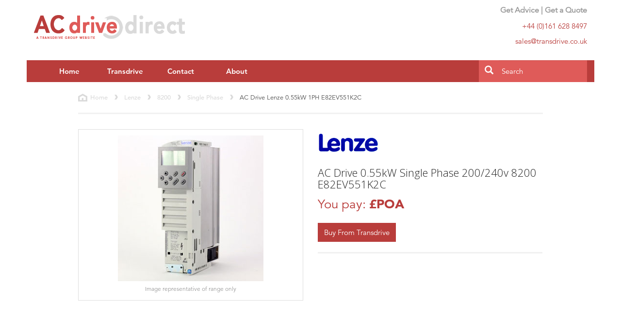

--- FILE ---
content_type: text/html; charset=utf-8
request_url: https://www.acdrive-direct.com/menu/lenze/8200/single-phase/ac-drive-lenze-055kw-1ph-e82ev551k2c
body_size: 7631
content:


<!DOCTYPE html>
<!--[if lt IE 7 ]> <html class="ie ie6 ie-lt10 ie-lt9 ie-lt8 ie-lt7 no-js" lang="en"> <![endif]-->
<!--[if IE 7 ]>    <html class="ie ie7 ie-lt10 ie-lt9 ie-lt8 no-js" lang="en"> <![endif]-->
<!--[if IE 8 ]>    <html class="ie ie8 ie-lt10 ie-lt9 no-js" lang="en"> <![endif]-->
<!--[if IE 9 ]>    <html class="ie ie9 ie-lt10 no-js" lang="en"> <![endif]-->
<!--[if gt IE 9]><!-->
<html class="no-js" lang="en">

<head>
<meta charset="utf-8">
<meta http-equiv="Content-Type" content="text/html; charset=UTF-8">
<meta http-equiv="X-UA-Compatible" content="IE=edge">
<!--<meta name="viewport" content="width=device-width, initial-scale=1"> -->
<meta name="viewport" content="width=device-width, initial-scale=1, maximum-scale=1">
<meta name="author" content="http://www.acdrive-direct.com">
<meta name="format-detection" content="telephone=no">

<title>AC Drive Lenze 0.55kW 1PH E82EV551K2C</title>
<meta name="description" content="AC Drive Lenze 0.55kW 1PH E82EV551K2C: The Lenze 8200 AC Drive frequency inverter. Complete with everything you need for convenient operation, handling, diagnostics and communication." />
<meta name="name" content="AC Drive Lenze 0.55kW 1PH E82EV551K2C" />
<meta name="keywords" content="ac drive, lenze,E82EV551K2C" />

<!-- Schema.org markup for Google+ -->
<meta itemprop="name" content="AC Drive Lenze 0.55kW 1PH E82EV551K2C">
<meta itemprop="description" content="AC Drive Lenze 0.55kW 1PH E82EV551K2C: The Lenze 8200 AC Drive frequency inverter. Complete with everything you need for convenient operation, handling, diagnostics and communication.">
<meta itemprop="keywords" content="ac drive, lenze,E82EV551K2C">
<meta itemprop="image" content="https://www.acdrive-direct.com/media/54877/lenze-8200-1-5kw-ac-drive.jpg">


<meta name="twitter:card" content="summary_large_image"> 
<meta name="twitter:site" content="@TransdriveEng">
<meta name="twitter:title" content="AC Drive Lenze 0.55kW 1PH E82EV551K2C">
<meta name="twitter:description" content="AC Drive Lenze 0.55kW 1PH E82EV551K2C: The Lenze 8200 AC Drive frequency inverter. Complete with everything you need for convenient operation, handling, diagnostics and communication.">
<meta name="twitter:creator" content="@TransdriveEng">
<meta name="twitter:url" content="https://www.acdrive-direct.com/menu/lenze/8200/single-phase/ac-drive-lenze-055kw-1ph-e82ev551k2c" />
<meta name="twitter:image" content="https://www.acdrive-direct.com/media/54877/lenze-8200-1-5kw-ac-drive.jpg">



<meta property="og:title" content="AC Drive Lenze 0.55kW 1PH E82EV551K2C" />
<meta property="og:type" content="article" />
<meta property="og:url" content="https://www.acdrive-direct.com/menu/lenze/8200/single-phase/ac-drive-lenze-055kw-1ph-e82ev551k2c" />
<meta property="og:description" content="AC Drive Lenze 0.55kW 1PH E82EV551K2C: The Lenze 8200 AC Drive frequency inverter. Complete with everything you need for convenient operation, handling, diagnostics and communication." />
<meta property="og:image" content="https://www.acdrive-direct.com/media/54877/lenze-8200-1-5kw-ac-drive.jpg" />
<meta property="og:site_name" content="AC Drive Direct" />



<link rel="canonical" href="https://www.acdrive-direct.com/menu/lenze/8200/single-phase/ac-drive-lenze-055kw-1ph-e82ev551k2c" />
<link rel="shortcut icon" href="/favicon.ico" type="image/x-icon">
<link rel="icon" href="/favicon.ico" type="image/x-icon">
<link rel="apple-touch-icon" sizes="57x57" href="/media/55988/social-share-image.png?width=57&height=57">
<link rel="apple-touch-icon" sizes="60x60" href="/media/55988/social-share-image.png?width=60&height=60">
<link rel="apple-touch-icon" sizes="72x72" href="/media/55988/social-share-image.png?width=72&height=72">
<link rel="apple-touch-icon" sizes="76x76" href="/media/55988/social-share-image.png?width=76&height=76">
<link rel="apple-touch-icon" sizes="114x114" href="/media/55988/social-share-image.png?width=114&height=114">
<link rel="apple-touch-icon" sizes="120x120" href="/media/55988/social-share-image.png?width=120&height=120">
<link rel="apple-touch-icon" sizes="144x144" href="/media/55988/social-share-image.png?width=144&height=144">
<link rel="apple-touch-icon" sizes="152x152" href="/media/55988/social-share-image.png?width=152&height=152">
<link rel="apple-touch-icon" sizes="180x180" href="/media/55988/social-share-image.png?width=180&height=180">

<link rel="stylesheet" href="/css/theme.min.css">
<link rel="stylesheet" href="/css/main.css">
<link rel="stylesheet" href="/css/demo-async.css">

<!-- HTML5 shim and Respond.js for IE8 support of HTML5 elements and media queries -->
<!--[if lt IE 9]>
   <script src="/scripts/html5shiv.min.js"></script>
   <script src="/scripts/respond.min.js"></script>
<![endif]-->
<!--[if gte IE 9]>
  <style type="text/css">
    .gradient {
       filter: none;
    }
  </style>
<![endif]-->

<script type="text/javascript">
    var MTUserId = '07010f36-7374-435b-9ec1-bfcfe4c95f1f';
    var MTFontIds = new Array();

    MTFontIds.push("1475508"); // Avenir® W01 45 Book
    MTFontIds.push("1475532"); // Avenir® W01 65 Medium
    MTFontIds.push("1475544"); // Avenir® W01 85 Heavy
    MTFontIds.push("1475556"); // Avenir® W01 95 Black
    (function () {
        var mtTracking = document.createElement('script');
        mtTracking.type = 'text/javascript';
        mtTracking.async = 'true';
        mtTracking.src = '/scripts/mtiFontTrackingCode.js';

        (document.getElementsByTagName('head')[0] || document.getElementsByTagName('body')[0]).appendChild(mtTracking);
    })();
</script>
<!-- Google tag (gtag.js) -->
<script async src="https://www.googletagmanager.com/gtag/js?id=G-PXGP7G0NSD"></script>
<script>
  window.dataLayer = window.dataLayer || [];
  function gtag(){dataLayer.push(arguments);}
  gtag('js', new Date());

  gtag('config', 'G-PXGP7G0NSD');
</script>

<!--
<script type="text/javascript">
    
  var _gaq = _gaq || [];
  _gaq.push(['_setAccount', 'UA-41650694-1']);
  _gaq.push(['_trackPageview']);

  (function() {
    var ga = document.createElement('script'); ga.type = 'text/javascript'; ga.async = true;
    ga.src = ('https:' == document.location.protocol ? 'https://ssl' : 'http://www') + '.google-analytics.com/ga.js';
    var s = document.getElementsByTagName('script')[0]; s.parentNode.insertBefore(ga, s);
  })();
   
</script>	
-->


</head>

<body>
    <!--[if lt IE 8]>
        <p class="browserupgrade">You are using an <strong>outdated</strong> browser. Please <a href="http://browsehappy.com/">upgrade your browser</a> to improve your experience.</p>
    <![endif]-->

    

    <div class="container">

<header class="row" role="banner">
    <div class="col-xs-7 col-sm-8" id="headerInfo">
        <h2><a class="text-hide" href="/"><img src="/images/acdrive-direct-logo.png" data-at2x="http://acdrive-direct.com/images/acdrive-direct-logo_652.png" alt="AC Drive Direct AC Drives from Leroy Somer and Lenze" />AC Drive Direct: AC drives from Lenze and Leroy Somer</a></h2>
    </div>
    <div class="col-xs-5 col-sm-4">
        <p class="text-right text-muted"><b>Get Advice | Get a Quote</b></p>
        <p class="text-right fg-green">+44 (0)161 628 8497</p>
        <p class="text-right fg-green">sales@transdrive.co.uk</p>
    </div>
</header>




<!-- top Navigation -->
<nav class="navbar navbar-inverse" id="navMenu">
    <div class="container-fluid">
        <div class="navbar-header">
            <button type="button" class="navbar-toggle" data-toggle="collapse" data-target="#myNavbar"> <span class="icon-bar"></span> <span class="icon-bar"></span> <span class="icon-bar"></span> </button>
            <a class="navbar-brand visible-xs" href="#">Menu</a>
        </div>
        <div class="collapse navbar-collapse" id="myNavbar">
            <ul class="nav navbar-nav">
                    <li><a href="/">Home</a></li>
                
                <li><a href="https://www.transdrive.co.uk/shop/products/ac-drives" rel="noopener" target="_blank">Transdrive</a></li>
                    <li><a href="/contactus">Contact</a></li>
                                    <li><a href="/aboutus">About</a></li>
            </ul>

            <form id="homeSearch" class="navbar-form navbar-right form-horizontal" role="search">
                <div class="input-group">
                    <span class="input-group-btn">
                        <button class="btn btn-default" type="button"><span class="glyphicon glyphicon-search" style="color:white;font-size:18px;"></span></button>
                    </span>
                    <input type="text" class="form-control" placeholder="Search">
                </div><!-- /input-group -->
            </form>
        </div>
    </div>
</nav>


        

<section class="row clearfix hidden-sm hidden-md hidden-lg" id="supportBanner">
    <div class="col-xs-12">
        <h3 class="hidden">Sales and Product Support</h3>
        <div id="bannerCarousel" class="carousel slide carousel-fade" data-ride="carousel" data-interval="8000">
            <ol class="carousel-indicators">
                <li data-target="#bannerCarousel" data-slide-to="0" class="active"></li>
                <li data-target="#bannerCarousel" data-slide-to="1"></li>
            </ol>

            <div class="carousel-inner" role="listbox">
                <div class="item active">
                    <img src="/images/carousel/home-call-to-action-1.png" alt="We are ready to help">
                    <div class="carousel-caption hidden">
                        <p>Ready to Help</p>
                    </div>
                </div>
                <div class="item">
                    <img src="/images/carousel/home-call-to-action-2.png" alt="Call our sales and support">
                    <div class="carousel-caption hidden">
                        <p>Call our sales and support</p>
                    </div>
                </div>
            </div>
        </div>
    </div>
</section>





<!-- breacrumbs -->
<div class="row clearfix thinIt" id="breadcrumbs">
    <div class="col-md-12 clearfix">
            <ul class="breadcrumb list-inline" style="text-transform:capitalize;">
                
                        <li><a href="/" title="Home">Home</a></li>
                        <li><a href="/menu/lenze">Lenze</a></li>
                        <li><a href="/menu/lenze/8200">8200</a></li>
                        <li><a href="/menu/lenze/8200/single-phase">Single Phase</a></li>
                <li class="active">AC Drive Lenze 0.55kW 1PH E82EV551K2C</li>
            </ul>
        <hr>
    </div>
</div>



<section class="row clearfix thinIt" id="productMain">

    <div class="col-xs-6 col-xs-push-6">
        <h1><img src="/images/lenze-logo.png" alt="AC Drive Lenze 0.55kW 1PH E82EV551K2C" class="img-responsive"></h1>
        <h2>AC Drive 0.55kW Single Phase 200/240v 8200 E82EV551K2C</h2>
        <div class="media-body caption">
            <p class="buyPrice"><span>You pay: <b>£POA</b></span></p>
                <a href="http://www.transdriveonline.co.uk/products/0000-55kw-single-phase-input-ac-drives/lenze-8200-e82ev551k2c-vector-inverter-0-55kw-3a-2" role="button" class="btn bg-green" style="color:#fff;">Buy From Transdrive</a>
            <hr> <!-- just to seperate the price line -->

        </div>
    </div>

    <div class="col-xs-6 col-xs-pull-6">
        <div class="thumbnail">
            <div class="productItem">

                <figure>
                             <a href="#-media-54877-lenze-8200-1-5kw-ac-drive.jpg-1" data-toggle="modal" data-target="#-media-54877-lenze-8200-1-5kw-ac-drive-1">
            <img src="/media/54877/lenze-8200-1-5kw-ac-drive.jpg" alt="AC Drive Lenze 0.55kW 1PH E82EV551K2C" class="img-responsive center-block">
        </a>
 
                </figure>

                <p class="text-muted text-center small">Image representative of range only</p>

            </div>
        </div>
        
            <div id="-media-54877-lenze-8200-1-5kw-ac-drive-1" class="modal fade dHook" role="dialog" tabindex="-1">
        <div class="modal-dialog">
            <div class="modal-content">
                <div class="modal-header">
                    <button type="button" class="close glyphicon glyphicon-remove" data-dismiss="modal"></button>
                    <h3 class="modal-title">Image representative of range only</h3>
                </div>
                <div class="modal-body">
                    <img src="/media/54877/lenze-8200-1-5kw-ac-drive.jpg" alt="Image representative of range only" class="img-responsive center-block">
                </div>
                <div class="modal-footer">
                    <button class="btn btn-primary" data-dismiss="modal" type="button">Close</button>
                </div>
            </div>
        </div>
    </div>

        
    </div>
</section>
 

<section class="row thinIt" id="productInfo" role="main">
    <div class="col-xs-12">
        <h4><span class="underlineIt">Product <span>description</span></span></h4>
        <article>

            <h3>The Lenze 8200 AC Drive vector Frequency Inverter</h3>
            <p>The Lenze 8200 AC Drive frequency inverter. Complete with everything you need for convenient operation, handling, diagnostics and communication. This is what the 8200 vector modular range of frequency inverters in the power range from 0.25 to 90 kW stands for. Pluggable function modules enable precisely tailored integration of the 8200 vector into the control and automation architecture of your machine or installation.</p>
            <ul class="list-group">
                <li>Power: 0.55kW</li>
                <li>Amps: 3</li>
                <li>Supply: Single Phase 200/240v</li>
                <li>Model: Lenze E82EV551K2C</li>
                <li>Filter: Built-In</li>
                <li>Performance: High Performance</li>
                <li>Dimensions: 180h x 60w x 140d</li>
                <li>Weight: 1.2kg</li>
                <li>Torque: Constant Torque General Purpose</li>	
            </ul>

            <p>Their compact dimensions of the 0.55kW Lenze 8200 AC Drive vector frequency inverter allows you to save space in your control cabinet. For individual cooling concepts, we offer the "push-through technique" and "cold plate technique" models. The units are operated either via a plug-in Keypad XT control console or a PC in connection with the convenient
                and free-of-charge Global Drive Control easy operating software</p>

            <p style="color:red;">Note Keypad XT is an option.</p>

            <h3>The Lenze 8200 AC Drive vector frequency inverter – for standard applications</h3>
            <p>The concept of the Lenze 8200 AC Drive frequency inverter is based on a modular system of components adjusted to each other. If combined with a Lenze geared motor or a Lenze three-phase AC motor, you can produce electronic variable speed drives for a wide range of applications in the 0.25 to 90 kW power range</p>

            <h3>Keypad (Optional)</h3>
            
            <img style="padding-left:1em;" class="img-responsive" src="/images/8200keypad.png" alt="Lenze 8200 Keypad" />

            <p>Advanced Keypad XT for the Lenze 8200 AC Drive</p>
            <p>The keypad for the Lenze 8200 AC Drive provides a visual for the operating parameters and set parameters for the inverter. The keypad is plugged onto the front of the inverter and is also used for the status display, error diagnosis and, with integrated memory, to transfer parameters to other inverters.</p>
            <p>Ref EMZ9371BC</p>

            <h3>Lenze 8200 AC Drive Advanced Keypad XT Features:-</h3>
            
            <ul class="list-group">
                <li>Password protection</li>
                <li>Plain text display</li>
                <li>Predefined basic configurations</li>
                <li>User-specific menus</li>
                <li>Suitable for the 8200 vector and 9300 inverters series</li>
                <li>IP20 degree of protection</li>
            </ul>

            <h3>Features of Lenze 8200 AC Drive frequency inverter:-</h3>

            <h3>The option of 'bookcase' mounting</h3>
            <p>Permits a space-saving installation in the control cabinet. Installation costs are reduced using integrated filters (optional).</p>

            <h3>Flexible</h3>
            <p>The modular structure allows you to optimise the inverters to your application, making cost-effective drive solutions possible while maintaining high performance levels. Regardless of whether you opt for "stand alone“ inverters with potentiometer-based setpoint selection or inverters networked in a bus system – the functionality of the inverter  can be adapted to your application.</p>

            <h3>Adaptable</h3>
            <p>The selectable form of the V/f characteristic allows the frequency inverters to be adapted to loads with torque requirements rising in a constant or quadratic manner. The integrated flying restart circuit means that a drive can be easily restarted when the shaft is still turning.</p>

            <h3>Energy-saving</h3>
            <p>The power level is adapted such that the inverter is only driven to suit the current demand for torque/power.</p>

            <h3>Immediately ready for operation</h3>
            <p>Lenze 8200 AC Drive frequency inverter is preset for standard use.</p>
            <p>Amongst other things, parameters are set for:</p>
            <ul class="list-group">
                <li>Controlled acceleration and deceleration using set acceleration and deceleration times.</li>
                <li>Assignment of inputs and outputs with standard functions.</li>
            </ul>

            <h3>Simple</h3>
            <p>This series of Lenze 8200 AC Drive frequency inverter are characterised by simple operability and handling while also offering high levels of functionality. A clear menu structure and user-guided commissioning thanks to the Global Drive Control easy (GDC easy) parameterisation software makes rapid frequency converter parameter setting and diagnostics possible. GDC easy is free of charge and can be downloaded fromwww.Lenze.de.</p>

            <h3>Clear</h3>
            <p>The XT keypad is also available for operation. Users can quickly access all inverter parameters in the clear menu structure using the 8 keys and a text display. The XT keypad is also used for status display, error diagnosis and, thanks to its integrated memory, for transferring settings to other inverters.</p>

            <h3>The right setpoint source for every requirement</h3>
            <ul class="list-group">
                <li>Via setpoint potentiometer to the control terminals.</li>
                <li>Via master voltage or master current to the control terminals.</li>
                <li>Via digital frequency input.</li>
                <li>Via an operator module.</li>
                <li>Via a bus module from a host system.</li>
            </ul>

            <h3>Communication-capable</h3>
            <p>In communication with a host system, inverters can be incorporated using plug-on bus modules. Virtually all common certified bus systems are available (CAN, CANopen, PROFIBUS, INTERBUS, DeviceNet, AS interface and ETHERNET Powerlink).</p>

            <h3>Reliable</h3>
            <p>Adjustable slip compensation balances load-related speed variations without costly speed feedback. The maximum current limiting function ensures stable operation under static and dynamic loads. A PTC resistor can be connected to protect the motor.</p>

            <h3>Used around the world</h3>
            <p>Thanks to the huge mains voltage the Lenze 8200 AC Drive frequency inverter range of up to 500 V (+10%), you don't need to worry about where in the world your machine is supplied. And the 8200 vector series is of course certified in line with international standards.</p>



<div class="row" style="margin-top:40px;">
    <div class="col-xs-10 col-xs-offset-1">
        <ul class="pdfDownload list-group">
                    <li class="list-group-item"><a href="/media/54875/Operator-Instructions-for-Lenze-8200vector_0-25-11kW_v4-0_EN-1.pdf" target="_blank" title="Operator Instructions For Lenze 8200Vector 0 25 11Kw V4 0 EN 1">Click here to download <span>Operator Instructions For Lenze 8200Vector 0 25 11Kw V4 0 EN 1</span></a></li>
                    <li class="list-group-item"><a href="/media/55981/Lenze-AC-Drive-Catalogue.pdf" target="_blank" title="Lenze AC Drive Catalogue">Click here to download <span>Lenze AC Drive Catalogue</span></a></li>
        </ul>
    </div>
</div>




        </article>
    </div>
</section> 


<!-- footer information -->
<footer class="row clearfix bg-grey">

    <div class="col-xs-11 col-lg-offset-1">
        <p>&copy; Transdrive Engineering Services 2012 - 2026</p>
    </div>
</footer>


    </div>
    

<script src="/scripts/jquery.min.js"></script>
<script src="/scripts/bootstrap.min.js"></script>
<script src="/scripts/selectivizr-min.js"></script>
<script src="/scripts/modernizr-2.8.3.min.js"></script>
<script src="/scripts/functions.js"></script>
<!-- <script src="/scripts/retina.min.js"></script> -->
<script src="https://ajax.aspnetcdn.com/ajax/jquery.validate/1.13.0/jquery.validate.min.js"></script>
<script src="https://ajax.aspnetcdn.com/ajax/mvc/5.1/jquery.validate.unobtrusive.min.js"></script>
<script src="/scripts/ie10-viewport-bug-workaround.js"></script>





    

</body>

</html>




--- FILE ---
content_type: text/css
request_url: https://www.acdrive-direct.com/css/main.css
body_size: 9086
content:
/*  #df5b59 - light red
    #b93d3b - dark red


    b93d3b - dark
    df5b59 = lighty
*/

.thumbnail.with-caption {
    display: inline-block;
/*    background: #f5f5f5;*/
	margin:inherit auto;
	width:100%;
  }
  .thumbnail.with-caption p {
    margin: 0;
    padding-top: 0.5em;
  }
  .thumbnail.with-caption small:before {
    content: '\2014 \00A0'; 
  }
  .thumbnail.with-caption small {
    width: 100%;
    text-align: center;
    display: inline-block;
    color: #999;
  }
  
.badge {background-color:#df5b59;}
.btn-info {background-color:#df5b59;border:#df5b59;}
.btn-info:focus{background-color:#b93d3b;border:#df5b59; }
.btn-info:link, btn-info:visited {background-color:#b93d3b;border:#df5b59; }
.btn-info:active {background-color:#b93d3b;border:#df5b59;}
.btn-info:hover {background-color:#b93d3b;}
.btn-info:active:hover {background-color:#b93d3b;} 
.btn-info.dropdown-toggle:link,.btn-info.dropdown-toggle:visited,.btn-info.dropdown-toggle:hover, .btn-info.dropdown-toggle:active,.btn-info.dropdown-toggle:active:hover{
  background-color: #b93d3b !important;
}
button.dropdown-toggle {background-color:#b93d3b !important;}

.container, .container-fluid {
    background-color:#fff;
    min-width: 370px; /* min width for site*/
}

body{ 
    font-family: "Avenir LT W01_45 Book1475508",sans-serif;
}

::-webkit-input-placeholder { /* WebKit browsers */
    color:    #fff !important;
}
:-moz-placeholder { /* Mozilla Firefox 4 to 18 */
   color:    #fff !important;
   opacity:  1;
}
::-moz-placeholder { /* Mozilla Firefox 19+ */
   color:    #fff !important;
   opacity:  1;
}
:-ms-input-placeholder { /* Internet Explorer 10+ */
   color:    #fff !important;
}

/******
/* BS GLOBAL OVERRIDE STYLES (specificity)
/******/

.navbar-inverse .navbar-collapse, .navbar-inverse .navbar-form {
    border-color:#b93d3b;
}
.navbar-inverse .navbar-nav>a,.navbar-inverse .navbar-nav>.active a:focus,.navbar-inverse .navbar-nav>.active a:hover,.navbar-inverse .navbar-nav>li>a:focus,.navbar-inverse .navbar-nav>li>a:hover,.navbar-inverse .navbar-nav>li.active a{ 
	background-color:#df5b59;
	color:#fff;
    background: url(/images/menuarrow.png) no-repeat;
}

#myNavbar { padding-right:0; /*padding-left:0px;*/}

#myNavbar .navbar-nav > li > a {
    font-family: "Avenir LT W01_85 Heavy1475544",sans-serif;
    font-size: 15px;
    color: #fff;
    width: 115px;
    text-align: center;
    font-weight:bold;
}

textarea:focus,input[type="text"]:focus, input[type="email"]:focus { /* google chrome */
    border:1px solid #b93d3b;
    outline:none;
    box-shadow:none;
}

.taInput:focus {
    outline:none !important;
    border:1px solid #b93d3b;
    box-shadow:0 0 0 #b93d3b; 
}

.btn-primary {background-color:#b93d3b;border-color:#b93d3b;}

.navbar .form-control {
    color:#fff;   
}

.list-group-item.active,.list-group-item.active:focus,.list-group-item.active:hover {
    /*background-color:#f5f5f5; */
    background-color:#b93d3b; 
    /*color:#000;*/
    color:#fff;
    /*border:1px solid #f5f5f5;*/
    border:1px solid #b93d3b;
}

header {height:124px;padding-top:10px; }

/*header #headerInfo h1 a b{font-size:40px;} */

header b{font-size:16px;}

#headerInfo h2 {margin:0;padding:0;}
#headerInfo h2 img {padding-top:20px; }

nav .container-fluid {
 background:#b93d3b;margin-right:-15px;margin-left:-15px;
}

#homeBanner {
    background: #b71b1b; /* Old browsers */
    /* IE9 SVG, needs conditional override of 'filter' to 'none' */
    background: url([data-uri]);
    background: -moz-linear-gradient(-45deg, #b71b1b 1%, #b93d3b 25%, #b93d3b 100%); /* FF3.6-15 */
    background: -webkit-gradient(linear, left top, right bottom, color-stop(1%,#b71b1b), color-stop(25%,#b93d3b), color-stop(100%,#b93d3b)); /* Chrome4-9,Safari4-5 */
    background: -webkit-linear-gradient(-45deg, #b71b1b 1%,#b93d3b 25%,#b93d3b 100%); /* Chrome10-25,Safari5.1-6 */
    background: -o-linear-gradient(-45deg, #b71b1b 1%,#b93d3b 25%,#b93d3b 100%); /* Opera 11.10-11.50 */
    background: -ms-linear-gradient(-45deg, #b71b1b 1%,#b93d3b 25%,#b93d3b 100%); /* IE10 preview */
    background: linear-gradient(135deg, #b71b1b 1%,#b93d3b 25%,#b93d3b 100%); /* W3C, IE10+, FF16+, Chrome26+, Opera12+, Safari7+ */
    filter: progid:DXImageTransform.Microsoft.gradient( startColorstr='#b71b1b', endColorstr='#b93d3b',GradientType=1 ); /* IE6-8 fallback on horizontal gradient */	max-height:540px;	
    overflow:hidden;
}

form#homeSearch {
    padding:0;margin:0;
}
form#homeSearch button {
    line-height:45px;background:#df5b59;border:none;padding-top:0;padding-bottom:0;
}

form#homeSearch input {
    line-height:23px;background:#df5b59;border:none;height:45px;padding-top:0;padding-bottom:0;
}
#homeBanner { 
	color:#fff;
}

#homeBanner h1 {
    font-family: "Avenir LT W01_95 Black1475556",sans-serif;
	font-size:36px;
	padding-top:25px;
	padding-bottom:20px;
}
#homeBanner p {
    font-family: "Avenir LT W01_45 Book1475508",sans-serif;
	font-size:24px;
	line-height:33px;
	padding-bottom:30px;
}

section#homeBanner a {
    background: #b93d3b;
    border: 3px solid rgb(255, 255, 255);
    border: 3px solid rgba(255, 255, 255, .78);
    color: #fff;
    padding: 1.1em 1.6em;
    font-family: "Avenir LT W01_45 Book1475508",sans-serif;
    font-size: 18px;
    line-height: 25px;
}

section#homeBanner .btn-group-lg > .btn, .btn-lg span:not(.glyphicon) {
    font-family: "Avenir LT W01_95 Black1475556",sans-serif;
}

section#homeBanner a:hover, section#homeBanner a:active {
    color: #fff;
    background-color: #df5b59;
    border-color: #f8fbf7;
}

.navbar li a {font-size:15px;font-weight:bolder;}

.img-CoverAll {
  background-position: bottom center;
  background-size: cover;
  height:300px;
}

.bg-green {
    background-color: #b93d3b;
}

.bg-grey {
	background-color:#f5f5f5;
}
	
.fg-green, a:link.fg-green,a:visited.fg-green {
	color:#b93d3b !important;
}

.breadcrumb {
    overflow:hidden;
    white-space:nowrap;
    border:none;
    background-color: #fff;
    /*padding-bottom: 0;*/
    padding-left:0;
    font-weight:normal !important;
    font-size:13px !important;
    padding-top:23px;
    padding-bottom:1px;
}

.breadcrumb [title~=Home] {
    background: url(/images/home-icon.png) no-repeat left center;
    padding-left: 25px;
}

.breadcrumb li {
    line-height: 18px;
}

.breadcrumb li a {
    font-family: "Avenir LT W01_65 Medium1475532",sans-serif;
    color: #dadada;
}

.breadcrumb li a:link, .breadcrumb li a:visited {
    color: #dadada;
}

.breadcrumb li a:hover, .breadcrumb li a:active {
    color: #b93d3b;
    text-decoration: underline;
}

.breadcrumb li.active {
/*  font-family: "Avenir LT W01_85 Heavy1475544",sans-serif;*/  /* messes up line alignment*/
    color: #4E4E4E;
    font-size:13px;
    line-height:18px;    
}

.breadcrumb > li + li:before {
    content:"";
    background: url(/images/pointer.png) no-repeat left 2px;
    padding: 0 10px;
}

.underlineIt {
	border-bottom:3px solid #000;
	padding-bottom:8px;
	display:inline-block;

}
.underlineIt span {
	font-weight:bold;
}

.navbar {margin-bottom:0;}

section#homeProducts ul {list-style:none;}

section#homeProducts h3 {
    padding-bottom:35px;
    padding-top:25px;
}
section#homeProducts h4 {
/*    font-family: "Avenir LT W01_65 Medium1475532",sans-serif;*/
    font-family: "Avenir LT W01_85 Heavy1475544",sans-serif;
    color:#999;
}

aside#resultsView div h1 {font-size:22px;}

section#resultsList article.thumbnail,main#menuDisplay li article.thumbnail {
    border: 3px solid #F3F3F3;
    border-radius: 0;
    min-height: 318px;
}

main#menuDisplay section ul.menuItems article.thumbnail.reg {
    min-height:140px;
 
}
main#menuDisplay section ul.menuItems article.thumbnail.reg p {
    /*height:50px !important; */
}
/*
section#resultsList article.thumbnail a.center-block,li#listProduct article.thumbnail a.center-block {
    min-height:180px;
}

section#resultsList article.thumbnail img,li#listProduct article.thumbnail img {
    height:auto;
    min-height:120px;
    width:200px;
}
    */

main#menuDisplay li h3 {
    margin-top: 0;
}

#filterList ul li.selected {
    background: url(/images/line.png) no-repeat 5px 15px;
    color: #b93d3b;
}

#resultsList ul.categories .caption p:first-child,main#menuDisplay li .caption p:first-child{
    height: 80px !important;
    overflow-y: auto;
    overflow-x: hidden;
}
/*#resultsList ul.categories article img {float:left;width:100px;height:auto;}*/

#resultsList ul h3, #optionalExtras ul h3 {
    margin-top: 0;
    margin-bottom: 0;
}

#resultsList .caption p:first-child, #optionalExtras .caption p:first-child,main#menuDisplay li .caption p:first-child {
    height: 155px;
    overflow-y: auto;
    overflow-x: hidden;
}

#listNormal article.thumbnail {min-height:140px;}

section#homeProducts li a.thumbnail {
	/*min-height:310px; */  /* with and images */
    min-height:160px;
	border:3px solid #f5f5f5;
}

section#homeProducts li a:link,section#homeProducts li a:visited {
	color:black;
}

section#homeProducts li a:hover,section#homeProducts li a:active {
	text-decoration:none;
	color:black;
	background:#f5f5f5;
}

section#homeProducts h4 {padding-bottom:20px;}

#readyToHelp {
	margin-top:50px;
    background-color:#df5b59;
	max-height:670px;
}

section#readyToHelp .btn-white:hover, section#readyToHelp .btn-white:active {
    background-color: #b93d3b;
    color: #fff;
    border-color: #fff;
}

#readyToHelp a {
	color:#fff;
	background-color:#df5b59;
	border:1px solid #fff;
}
#readyToHelp h4 {
	margin-top:110px;
	margin-bottom:20px;
    font-family: "Avenir LT W01_95 Black1475556",sans-serif;
	font-size: 30px;
	color: #232323;
	color:#fff;
	line-height: 39px;	
}

#readyToHelp p {
    font-family: "Avenir LT W01_45 Book1475508",sans-serif;
	font-size:24px;
	color:#fff;
	margin-bottom:40px;
	line-height:31px;   
	padding-right:1.5em;
}
aside #categorySelection .filterList {
    margin-bottom:12px;
    background-color:#f5f5f5;
    padding:9px;
}

aside .filterList li {background-color:#f5f5f5;border:none;}

aside .filterList li a {
	color:#000;
	text-decoration:none;
	display:block;
	font-size:14px;
    padding-left:3px;
}

aside .filterList li a:link, .filterList li a:visited {
	border-bottom:2px solid #fff;
	padding-bottom:10px;
}

aside .filterList li:last-child a:link,aside .filterList li:last-child a:visited,aside .filterList li:last-child a:hover,aside .filterList li:last-child a:active {
	/*border-bottom:3px solid #f5f5f5;*/
	border-bottom:none;
}

aside .filterList li a:hover, #aside filterList li a:active{
	border-bottom:2px solid #b93d3b;
	background-color:#f5f5f5;
	color:#b93d3b;
}

.filterList li.first-item {
	/*padding-top:20px;*/
}

.img-responsive {padding:8px 12px;} /* more specific */

hr {
    height: 3px;
    border: none;
    background-color: #f1f1f1;
}

.menuItems {
	list-style:none;
}

main#menuDisplay { margin-top:12px;}

/*section#homeProducts .thumbnail:hover,section#homeProducts .thumbnail:active {border:3px solid #df5b59;}*/

ul.menuItems article.thumbnail p a, section#filterList article p a,main#menuDisplay li article.thumbnail p a {
    border:1px solid #b93d3b;
    background:#fff;
    color:#b93d3b;
    font-size:16px;
}

ul.menuItems article.thumbnail p a:link,ul.menuItems article.thumbnail p a:visited, section#filterList article p a:link, section#filterList article p a:visited,main#menuDisplay li article.thumbnail p a:link,main#menuDisplay li article.thumbnail p a:visited {
    border:1px solid #b93d3b;
    background:#fff;
    color:#b93d3b;
}

ul.menuItems article.thumbnail p a:hover, ul.menuItems article.thumbnail p a:active, section#filterList article p a:hover, section#filterList article p a:active,main#menuDisplay li article.thumbnail p a:hover,main#menuDisplay li article.thumbnail p a:active {
    border:1px solid #b93d3b;
    background:#b93d3b;
    color:#fff;
}

#menuDisplay section h1 {font-size:26px;margin-top:0;font-family: "Avenir LT W01_65 Medium1475532",sans-serif;}

#menuDisplay .menuItems.buildUp p {
    cursor:pointer;
}

#menuDisplay section p#menuHeader {
     font-family:Avenir LT W01_65 Medium1475532,sans-serif;
}

div.productItem .caption p{
    font-size:15px;
    font-family: "Avenir LT W01_65 Medium1475532",sans-serif;
}

#selectionContainer {min-height:130px;}

#selectionContainer h4{
    margin-top:0;
}
#selectionContainer h4.m {
    margin-top:20px;
}

#selectionContainer h4.selectedItems {
    background:#ccc;
    padding:10px 10px;
    margin-top:0;
    margin-bottom:0;
    color:#3E3E40;
    font-family: "Avenir LT W01_45 Book1475508",sans-serif;
}

.saveOver {
	height:63px;
	width:50px;
	background: url(/images/saveover.png) no-repeat left top;
	color:#fff;
	line-height:14px;
	position:relative;
}

.saveOver p { 
	position:absolute;
	top:5px;
	left:5px;
}

.saveOver p.percentOff {
	font-weight:bold;
	top:36px;
	left:15px;
}

.vAlignText {
    display:flex;
    align-items:center;
}

#productInfo h3 {
	color:#b93d3b;	
}
#productInfo {
	background-color:#f5f5f5;
	padding-top:40px;
	margin-top:40px;
    padding-bottom:30px;
}

section#productInfo h4 {
    font-size:28px;
}



main aside div.panel,section aside div.panel { border:none;background-color:white;}
main aside div.panel div.paneel-heading {padding-top: 3px; }

main aside div.panel div.panel-heading h3,section#filterList aside section h3 {
    font-size:16px;padding:9px 15px;margin-bottom:0;
    color:white;
    font-family: "Avenir LT W01_95 Black1475556",sans-serif;
    margin-top:15px;
    background-color:#b93d3b;
}

#productMain .buyPrice {
    font-family: "Avenir LT W01_45 Book1475508",sans-serif;
    font-size: 26px;
    color: #b93d3b;
    line-height: 36px;
    margin-bottom: 20px;
}

#productMain {
    margin-top: 10px;
}

#productMain div.media-body.caption {margin-bottom:180px;}

#productMain h1 img {padding-left:0;}
#productMain h1 {
    line-height: 36px;
    margin-top: 0;
}

section#productMain h2 {
    font-size: 22px;
}

#productMain .buyPrice b {
    font-family: "Avenir LT W01_95 Black1475556",sans-serif;
}
#standardPage ul li, #productInfo ul li {
    font-family: "Avenir LT W01_45 Book1475508",sans-serif;
    font-size: 15px;
    color: #3E3E40;
    line-height: 23px;
}

#standardPage h3,#productInfo h3 {
    font-family: "Avenir LT W01_65 Medium1475532",sans-serif;
    font-size: 18px;
    color: #3E3E40;
    line-height: 25px;
}

#standardPage ul ,#productInfo ul,#export ul {list-style:none;}

#productInfo ul.pdfDownload {
    margin-top: 55px;
    margin-bottom: 55px;
}

#productInfo ul.pdfDownload .list-group-item {
	border: 3px solid #b93d3b;
	margin-bottom: -3px;
	padding: 0;
}

#productInfo ul.pdfDownload .list-group-item a {
	font-family: "Avenir LT W01_45 Book1475508",sans-serif;
	font-size: 18px;
	color: #b93d3b;
	line-height: 22px;
	display: block;
	text-align: center;
	padding: 1.2em 2.5em;
}

#productInfo ul.pdfDownload .list-group-item a:link, #productInfo ul.pdfDownload .list-group-item a:visited {
	text-decoration: none;
	color: #b93d3b;
	background-color: #fff;
}

#productInfo ul.pdfDownload .list-group-item a:hover, #productInfo ul.pdfDownload .list-group-item a:active {
	text-decoration: none;
	color: #fff;
	background-color: #b93d3b;
}

#productInfo ul.pdfDownload .list-group-item a span {
	font-family: "Avenir LT W01_95 Black1475556",sans-serif;
}

.btn, .pagination-lg > p:first-child > a, .pagination-lg > p:first-child > span, .pagination-lg > p:last-child > a, .pagination-lg > p:last-child > span {
    border-radius: 0 !important;
    box-shadow: none !important;
}

.pagination a, .pagination, span.page, span.next, span.prev {
    padding: 10px;
    font-size: 18px;
}

.pagination a, span.page, span.prev {
    margin-right: 12px;
    color: #b93d3b;
    display: inline-block;
    margin-bottom: 10px;
}

nav#productPagination .pagination a:link, nav#productPagination .pagination a:visited, span.prev, span.next {
    background-color: #fff;
    color: #b93d3b;
    border: 1px solid #b93d3b;
    text-decoration: none;
}

nav#productPagination .pagination a:hover, nav#productPagination .pagination a:active, nav#productPagination .pagination .active a, span.page {
    background-color: #b93d3b;
    color: #fff;
    border: 1px solid #b93d3b;
    text-decoration: none;
}

#contactUs h1 {
    font-size: 24px;
    margin-top: 10px;
    margin-bottom: 10px;
}

#contactUs {
    margin-bottom: 30px;
}

#contactUs h2 {
    font-size: 16px;
    font-family: "Avenir LT W01_65 Medium1475532",sans-serif;
}

#contactUs h2 span h2 span {
    font-family: "Avenir LT W01_65 Medium1475532",sans-serif;
}
    
#contactUs aside {
    margin-bottom: 5px;
}

#contactUs .tab-content p.header, #contactUs .tab-content p.header {
    font-size: 17px;
    margin-top: 25px;
    margin-bottom: 25px;
    font-family: "Avenir LT W01_65 Medium1475532",sans-serif;
}

#ContactGroup {
    background:#f3f3f3;
    padding:40px 15px 20px 15px;
    margin-left:0;
    margin-right:0;
    margin-bottom:30px;
}

#export ul#countryList {
    height: 50px;
    padding-left: 0;
}

#export ul#countryList li {
    list-style-type: none;
    margin: 0;
    padding: 0;
    display: inline;
}

#export ul#countryList li a {
    display: inline;
    width: 42px;
    height: 43px;
    margin-right: 18px;
    margin-left: 0;
    float: left;
    background-position: bottom left;
    background-repeat: no-repeat;
}

#export ul#countryList li a#active {
    background-position: top left;
}

#export ul#countryList li a:hover {
    background-position: top left;
}

#export ul#countryList li a span {
    display: none;
}

#export ul#countryList li a.languageEnglish {
    background-image: url(/images/iconFlagEngland.jpg);
}

#export ul#countryList li a.languageChina {
    background-image: url(/images/iconFlagChina.jpg);
}

#export ul#countryList li a.languageSpain {
    background-image: url(/images/iconFlagSpain.jpg);
}

#export ul#countryList li a.languageIndia {
    background-image: url(/images/iconFlagIndia.jpg);
}

#export ul#countryList li a.languageGermany {
    background-image: url(/images/iconFlagGermany.jpg);
}

#export ul#countryList li a.languageFrance {
    background-image: url(/images/iconFlagFrance.jpg);
}

#export ul#countryList li a.languageBangladesh {
    background-image: url(/images/iconFlagBangladesh.jpg);
}

footer a.list-group-item {
    color:#999;
}

footer a.list-group-item {
    font-size:12px;
    padding:0;
    background-color:#f5f5f5;
    border:none;
}

footer { margin-top:50px; padding:30px 0;}
footer p {font-size:12px;font-family: "Avenir LT W01_45 Book1475508",sans-serif;}

.inputForm {display:none;} /* partlist form initally hide*/
/*#rhs h5,#rhs a {text-align:right;}*/

#menuDisplay section h4 { /* more specific selection routine styling */
    color:#b93d3b;
	font-family: "Avenir LT W01_45 Book1475508",sans-serif;
}

 /* Extra small */
@media(min-width:200px) and (max-width:767px){
    #menuDisplay section h4 {font-size:16px; }
    ol.carousel-indicators {display:none;}
    #homeBanner p { font-size:24px; line-height:32px; }
    #homeBanner h1 {padding-top:22px;font-size:34px}
    #homeBanner div a {padding:10px;}
    /*
    nav#navMenu #myNavbar li {
        text-align: center;
        width: 100%;
        display: block;
    }
        */
    nav#navMenu #myNavbar a {
        width: 100%;
        display: block;
    }

    form#homeSearch { padding-right:0; padding-left:0;margin-left:-15px;margin-right:-15px;}

    .navbar-inverse .navbar-nav>a,.navbar-inverse .navbar-nav>.active a:focus,.navbar-inverse .navbar-nav>.active a:hover,.navbar-inverse .navbar-nav>li>a:focus,.navbar-inverse .navbar-nav>li>a:hover,.navbar-inverse .navbar-nav>li.active a{ 
        background: none;
        background-color: #df5b59;
        width:100%;
        display:block;
    }
    h3#focusMe.fg-green {font-size:20px;}
    section#contactUs section h3 {font-size:120%;}
    #menuDisplay section h1 {font-size:20px;margin-top:12px;font-family: "Avenir LT W01_95 Black1475556",sans-serif;}
    aside#resultsView div h1 {font-size:18px;}
    header .col-xs-3 p {font-size:14px;}
    header div.col-xs-5 p, header div.col-xs-5 p b { font-size:14px; }

}

/* Small */
@media(min-width:768px) and (max-width:991px){
    header img {width:350px;}
}

/* Medium */
@media(min-width:992px) and (max-width:1199px){
    
}

/* Large */
@media(min-width:1200px){
    .thinIt {    
    	padding-right:8%;
    	padding-left:8%;
    }
}

@media (max-width:925px) {
    header img {width:350px;}

}

@media (max-width:725px) {
    #readyToHelp h4 {padding-top:0;margin-top:55px;}
       header img {width:350px;}
}

@media (max-width:700px) {
    #readyToHelp p { font-size:20px; }
    #readyToHelp h4 { margin-top:60px; }    
    #homeBanner p {line-height:32px;}
    #homeBanner h1 {padding-top:22px;font-size:30px}
}

@media (max-width:660px) {
    #homeBanner p {line-height:28px;}
    #homeBanner h1 {padding-top:27px;font-size:27px}
}

@media (max-width:620px) {
    #readyToHelp p { font-size:18px; line-height:22px; }
    #homeBanner h1 { margin-top:20px; font-size:25px;margin-bottom:0;}
    #homeBanner p {padding-bottom:0px;font-size:22px;line-height:25px;}
    #headerInfo h2 a img {width:350px;}
    header a img {width:380px;}
}

@media (max-width:568px) {
    #readyToHelp h4 {font-size:22px;}
    header a img {width:330px;}
}

@media (max-width:550px) {
    #readyToHelp p { font-size:16px;  }
    #readyToHelp h4 { margin-top:50px; font-size:22px; }
    #readyToHelp a { padding:5px 10px;}    #homeBanner p {line-height:22px;}
    #homeBanner h1 {margin-top:0;}
    #headerInfo h2 a img {width:250px;}
    header.row .col-xs-5 p,header.row .col-xs-5 p b {font-size:13px;}
}

@media (max-width:520px) {
    #homeBanner p {line-height:20px;font-size:17px;}
    #homeBanner h1 {margin-top:20px;padding-bottom:10px;}
    #readyToHelp p { font-size:15px; }
    #readyToHelp h4 { margin-top:35px; }
    header a img {width:200px;}
    /*header {height:125px;}*/
    header h1 {line-height:10px;}
    aside section nav ul.filterList a {font-size:12px;}
}

@media (max-width:504px) {
    #readyToHelp p { font-size:15px; margin-bottom:15px; }
    #readyToHelp h4 { font-size:18px;  margin-top:60px; line-height:26px; }
    #readyToHelp a, #homeBanner div a { padding:5px 5px;}
    #homeBanner p {font-size:18px;margin-bottom:20px;}
    #homeBanner p span {display:none;}
    #homeBanner h1 {font-size:24px;padding-bottom:20px;}
    #homeBanner div a span {display:none;}
    header.row .col-xs-5 p,header.row .col-xs-5 p b {font-size:11px;}
}
@media (max-width:480px) {
    #readyToHelp h4 {margin-top:30px;}
}

@media (max-width:460px) {
    #readyToHelp p {line-height:22px;margin-bottom:20px;font-size:18px;}
    #readyToHelp p span{display:none;}
    #readyToHelp h4 {padding-top:30px;font-size:24px;}
    #homeProducts .underlineIt {font-size:22px;}
    #headerInfo h1 a img {width:250px;}
    header {height:120px;}
    header.row .col-xs-5 { display:none;}
}

@media (max-width:435px) {
    #homeBanner h1 {font-size:18px;padding-bottom:5px;}
    #homeBanner p {padding-bottom:0;font-size:16px}
    #readyToHelp h4 {padding-top:10px;font-size:20px;}

}

@media (max-width:414px) {

    #headerInfo h1 a img {width:350px;}
}

@-webkit-viewport   { width: device-width; }
@-moz-viewport      { width: device-width; }
@-ms-viewport       { width: device-width; }
@-o-viewport        { width: device-width; }
@viewport           { width: device-width; } 

--- FILE ---
content_type: application/javascript
request_url: https://www.acdrive-direct.com/scripts/functions.js
body_size: 834
content:
// JavaScript Document
if (navigator.userAgent.match(/IEMobile\/10\.0/)) {
  var msViewportStyle = document.createElement('style')
  msViewportStyle.appendChild(
    document.createTextNode(
      '@-ms-viewport{width:auto!important}'
    )
  )
  document.querySelector('head').appendChild(msViewportStyle)
}

Modernizr.addTest('hires', function() {
    // starts with default value for modern browsers
    var dpr = window.devicePixelRatio ||

    // fallback for IE
        (window.screen.deviceXDPI / window.screen.logicalXDPI) ||

    // default value
        1;

    return !!(dpr > 1);
});

$(function () {   //on voltage complete build up highlight and check selected groupings brake types
	$('#homeSearch button').bind("click touchstart", function(event) {   //search button click event

        event.preventDefault() ? event.preventDefault : event.returnValue = false;
    
        querystring = "/generalSearch?q=";
    
        if ($("#homeSearch input").val() != undefined && $("#homeSearch input").val() != "") {
            querystring = querystring + $("#homeSearch input").val() + "+";
            window.location.href = querystring;
        }
    });	

	$('#homeSearch input').keypress(function (e) {    //search return keypress
	    var code = e.keyCode;

	    querystring = "/generalSearch?q=";
	    //need to get default search filter eg.power / brand / 
	    if (code == 13) {
	        e.preventDefault() ? e.preventDefault : e.returnValue = false;
	        if ($("#homeSearch input").val() != undefined && $("#homeSearch input").val() != "") {
	            querystring = querystring + $("#homeSearch input").val() + "+";
	            window.location.href = querystring;
	        }
	    }
	});

    //trigger active class for searchfilter (spart part search (var and size))
	//window.onorientationchange = function () {
	//    var orientation = window.orientation;
	//    switch (orientation) {
	//        case 0: window.location.reload();
	//            break;
	//        case 90: window.location.reload();
	//            break;
	//        case -90: window.location.reload();
	//            break;
	//    }
	//};

	$(function () {
	    var isIE = window.ActiveXObject || "ActiveXObject" in window;
	    if (isIE) {
	        $('.modal').removeClass('fade');
	    }
	});



})